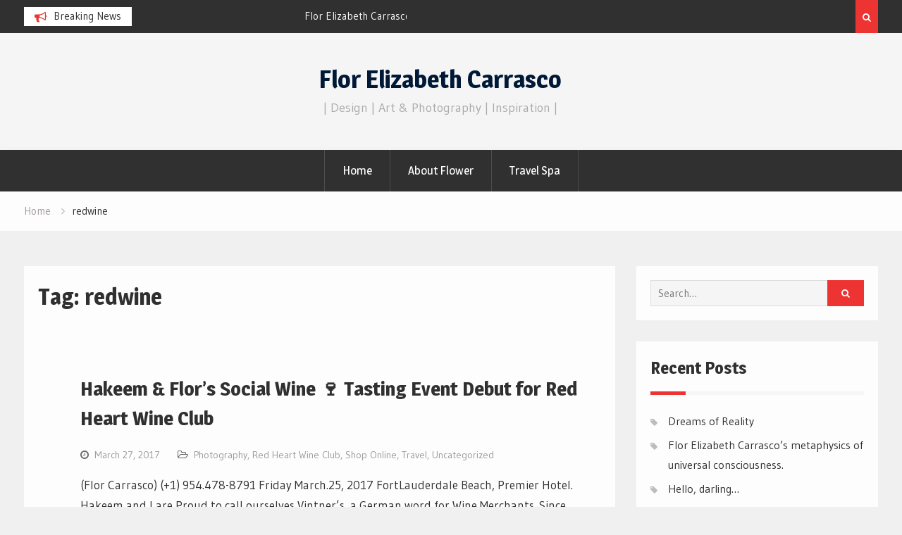

--- FILE ---
content_type: text/html; charset=UTF-8
request_url: https://florcarrasco.com/tag/redwine/
body_size: 7552
content:
<!DOCTYPE html><html lang="en"><head>
			<meta charset="UTF-8">
		<meta name="viewport" content="width=device-width, initial-scale=1">
		<link rel="profile" href="http://gmpg.org/xfn/11">
		
<title>redwine &#8211; Flor Elizabeth Carrasco</title>
<meta name='robots' content='max-image-preview:large' />
	<style>img:is([sizes="auto" i], [sizes^="auto," i]) { contain-intrinsic-size: 3000px 1500px }</style>
	<link rel='dns-prefetch' href='//fonts.googleapis.com' />
<link rel="alternate" type="application/rss+xml" title="Flor Elizabeth Carrasco &raquo; Feed" href="https://florcarrasco.com/feed/" />
<link rel="alternate" type="application/rss+xml" title="Flor Elizabeth Carrasco &raquo; Comments Feed" href="https://florcarrasco.com/comments/feed/" />
<link rel="alternate" type="application/rss+xml" title="Flor Elizabeth Carrasco &raquo; redwine Tag Feed" href="https://florcarrasco.com/tag/redwine/feed/" />
<script type="text/javascript">
/* <![CDATA[ */
window._wpemojiSettings = {"baseUrl":"https:\/\/s.w.org\/images\/core\/emoji\/16.0.1\/72x72\/","ext":".png","svgUrl":"https:\/\/s.w.org\/images\/core\/emoji\/16.0.1\/svg\/","svgExt":".svg","source":{"concatemoji":"https:\/\/florcarrasco.com\/wp-includes\/js\/wp-emoji-release.min.js?ver=6.8.3"}};
/*! This file is auto-generated */
!function(s,n){var o,i,e;function c(e){try{var t={supportTests:e,timestamp:(new Date).valueOf()};sessionStorage.setItem(o,JSON.stringify(t))}catch(e){}}function p(e,t,n){e.clearRect(0,0,e.canvas.width,e.canvas.height),e.fillText(t,0,0);var t=new Uint32Array(e.getImageData(0,0,e.canvas.width,e.canvas.height).data),a=(e.clearRect(0,0,e.canvas.width,e.canvas.height),e.fillText(n,0,0),new Uint32Array(e.getImageData(0,0,e.canvas.width,e.canvas.height).data));return t.every(function(e,t){return e===a[t]})}function u(e,t){e.clearRect(0,0,e.canvas.width,e.canvas.height),e.fillText(t,0,0);for(var n=e.getImageData(16,16,1,1),a=0;a<n.data.length;a++)if(0!==n.data[a])return!1;return!0}function f(e,t,n,a){switch(t){case"flag":return n(e,"\ud83c\udff3\ufe0f\u200d\u26a7\ufe0f","\ud83c\udff3\ufe0f\u200b\u26a7\ufe0f")?!1:!n(e,"\ud83c\udde8\ud83c\uddf6","\ud83c\udde8\u200b\ud83c\uddf6")&&!n(e,"\ud83c\udff4\udb40\udc67\udb40\udc62\udb40\udc65\udb40\udc6e\udb40\udc67\udb40\udc7f","\ud83c\udff4\u200b\udb40\udc67\u200b\udb40\udc62\u200b\udb40\udc65\u200b\udb40\udc6e\u200b\udb40\udc67\u200b\udb40\udc7f");case"emoji":return!a(e,"\ud83e\udedf")}return!1}function g(e,t,n,a){var r="undefined"!=typeof WorkerGlobalScope&&self instanceof WorkerGlobalScope?new OffscreenCanvas(300,150):s.createElement("canvas"),o=r.getContext("2d",{willReadFrequently:!0}),i=(o.textBaseline="top",o.font="600 32px Arial",{});return e.forEach(function(e){i[e]=t(o,e,n,a)}),i}function t(e){var t=s.createElement("script");t.src=e,t.defer=!0,s.head.appendChild(t)}"undefined"!=typeof Promise&&(o="wpEmojiSettingsSupports",i=["flag","emoji"],n.supports={everything:!0,everythingExceptFlag:!0},e=new Promise(function(e){s.addEventListener("DOMContentLoaded",e,{once:!0})}),new Promise(function(t){var n=function(){try{var e=JSON.parse(sessionStorage.getItem(o));if("object"==typeof e&&"number"==typeof e.timestamp&&(new Date).valueOf()<e.timestamp+604800&&"object"==typeof e.supportTests)return e.supportTests}catch(e){}return null}();if(!n){if("undefined"!=typeof Worker&&"undefined"!=typeof OffscreenCanvas&&"undefined"!=typeof URL&&URL.createObjectURL&&"undefined"!=typeof Blob)try{var e="postMessage("+g.toString()+"("+[JSON.stringify(i),f.toString(),p.toString(),u.toString()].join(",")+"));",a=new Blob([e],{type:"text/javascript"}),r=new Worker(URL.createObjectURL(a),{name:"wpTestEmojiSupports"});return void(r.onmessage=function(e){c(n=e.data),r.terminate(),t(n)})}catch(e){}c(n=g(i,f,p,u))}t(n)}).then(function(e){for(var t in e)n.supports[t]=e[t],n.supports.everything=n.supports.everything&&n.supports[t],"flag"!==t&&(n.supports.everythingExceptFlag=n.supports.everythingExceptFlag&&n.supports[t]);n.supports.everythingExceptFlag=n.supports.everythingExceptFlag&&!n.supports.flag,n.DOMReady=!1,n.readyCallback=function(){n.DOMReady=!0}}).then(function(){return e}).then(function(){var e;n.supports.everything||(n.readyCallback(),(e=n.source||{}).concatemoji?t(e.concatemoji):e.wpemoji&&e.twemoji&&(t(e.twemoji),t(e.wpemoji)))}))}((window,document),window._wpemojiSettings);
/* ]]> */
</script>
<style id='wp-emoji-styles-inline-css' type='text/css'>

	img.wp-smiley, img.emoji {
		display: inline !important;
		border: none !important;
		box-shadow: none !important;
		height: 1em !important;
		width: 1em !important;
		margin: 0 0.07em !important;
		vertical-align: -0.1em !important;
		background: none !important;
		padding: 0 !important;
	}
</style>
<link rel='stylesheet' id='wp-block-library-css' href='https://florcarrasco.com/wp-includes/css/dist/block-library/style.min.css?ver=6.8.3' type='text/css' media='all' />
<style id='classic-theme-styles-inline-css' type='text/css'>
/*! This file is auto-generated */
.wp-block-button__link{color:#fff;background-color:#32373c;border-radius:9999px;box-shadow:none;text-decoration:none;padding:calc(.667em + 2px) calc(1.333em + 2px);font-size:1.125em}.wp-block-file__button{background:#32373c;color:#fff;text-decoration:none}
</style>
<link rel='stylesheet' id='font-awesome-css' href='https://florcarrasco.com/wp-content/plugins/contact-widgets/assets/css/font-awesome.min.css?ver=4.7.0' type='text/css' media='all' />
<style id='global-styles-inline-css' type='text/css'>
:root{--wp--preset--aspect-ratio--square: 1;--wp--preset--aspect-ratio--4-3: 4/3;--wp--preset--aspect-ratio--3-4: 3/4;--wp--preset--aspect-ratio--3-2: 3/2;--wp--preset--aspect-ratio--2-3: 2/3;--wp--preset--aspect-ratio--16-9: 16/9;--wp--preset--aspect-ratio--9-16: 9/16;--wp--preset--color--black: #000000;--wp--preset--color--cyan-bluish-gray: #abb8c3;--wp--preset--color--white: #ffffff;--wp--preset--color--pale-pink: #f78da7;--wp--preset--color--vivid-red: #cf2e2e;--wp--preset--color--luminous-vivid-orange: #ff6900;--wp--preset--color--luminous-vivid-amber: #fcb900;--wp--preset--color--light-green-cyan: #7bdcb5;--wp--preset--color--vivid-green-cyan: #00d084;--wp--preset--color--pale-cyan-blue: #8ed1fc;--wp--preset--color--vivid-cyan-blue: #0693e3;--wp--preset--color--vivid-purple: #9b51e0;--wp--preset--gradient--vivid-cyan-blue-to-vivid-purple: linear-gradient(135deg,rgba(6,147,227,1) 0%,rgb(155,81,224) 100%);--wp--preset--gradient--light-green-cyan-to-vivid-green-cyan: linear-gradient(135deg,rgb(122,220,180) 0%,rgb(0,208,130) 100%);--wp--preset--gradient--luminous-vivid-amber-to-luminous-vivid-orange: linear-gradient(135deg,rgba(252,185,0,1) 0%,rgba(255,105,0,1) 100%);--wp--preset--gradient--luminous-vivid-orange-to-vivid-red: linear-gradient(135deg,rgba(255,105,0,1) 0%,rgb(207,46,46) 100%);--wp--preset--gradient--very-light-gray-to-cyan-bluish-gray: linear-gradient(135deg,rgb(238,238,238) 0%,rgb(169,184,195) 100%);--wp--preset--gradient--cool-to-warm-spectrum: linear-gradient(135deg,rgb(74,234,220) 0%,rgb(151,120,209) 20%,rgb(207,42,186) 40%,rgb(238,44,130) 60%,rgb(251,105,98) 80%,rgb(254,248,76) 100%);--wp--preset--gradient--blush-light-purple: linear-gradient(135deg,rgb(255,206,236) 0%,rgb(152,150,240) 100%);--wp--preset--gradient--blush-bordeaux: linear-gradient(135deg,rgb(254,205,165) 0%,rgb(254,45,45) 50%,rgb(107,0,62) 100%);--wp--preset--gradient--luminous-dusk: linear-gradient(135deg,rgb(255,203,112) 0%,rgb(199,81,192) 50%,rgb(65,88,208) 100%);--wp--preset--gradient--pale-ocean: linear-gradient(135deg,rgb(255,245,203) 0%,rgb(182,227,212) 50%,rgb(51,167,181) 100%);--wp--preset--gradient--electric-grass: linear-gradient(135deg,rgb(202,248,128) 0%,rgb(113,206,126) 100%);--wp--preset--gradient--midnight: linear-gradient(135deg,rgb(2,3,129) 0%,rgb(40,116,252) 100%);--wp--preset--font-size--small: 13px;--wp--preset--font-size--medium: 20px;--wp--preset--font-size--large: 36px;--wp--preset--font-size--x-large: 42px;--wp--preset--spacing--20: 0.44rem;--wp--preset--spacing--30: 0.67rem;--wp--preset--spacing--40: 1rem;--wp--preset--spacing--50: 1.5rem;--wp--preset--spacing--60: 2.25rem;--wp--preset--spacing--70: 3.38rem;--wp--preset--spacing--80: 5.06rem;--wp--preset--shadow--natural: 6px 6px 9px rgba(0, 0, 0, 0.2);--wp--preset--shadow--deep: 12px 12px 50px rgba(0, 0, 0, 0.4);--wp--preset--shadow--sharp: 6px 6px 0px rgba(0, 0, 0, 0.2);--wp--preset--shadow--outlined: 6px 6px 0px -3px rgba(255, 255, 255, 1), 6px 6px rgba(0, 0, 0, 1);--wp--preset--shadow--crisp: 6px 6px 0px rgba(0, 0, 0, 1);}:where(.is-layout-flex){gap: 0.5em;}:where(.is-layout-grid){gap: 0.5em;}body .is-layout-flex{display: flex;}.is-layout-flex{flex-wrap: wrap;align-items: center;}.is-layout-flex > :is(*, div){margin: 0;}body .is-layout-grid{display: grid;}.is-layout-grid > :is(*, div){margin: 0;}:where(.wp-block-columns.is-layout-flex){gap: 2em;}:where(.wp-block-columns.is-layout-grid){gap: 2em;}:where(.wp-block-post-template.is-layout-flex){gap: 1.25em;}:where(.wp-block-post-template.is-layout-grid){gap: 1.25em;}.has-black-color{color: var(--wp--preset--color--black) !important;}.has-cyan-bluish-gray-color{color: var(--wp--preset--color--cyan-bluish-gray) !important;}.has-white-color{color: var(--wp--preset--color--white) !important;}.has-pale-pink-color{color: var(--wp--preset--color--pale-pink) !important;}.has-vivid-red-color{color: var(--wp--preset--color--vivid-red) !important;}.has-luminous-vivid-orange-color{color: var(--wp--preset--color--luminous-vivid-orange) !important;}.has-luminous-vivid-amber-color{color: var(--wp--preset--color--luminous-vivid-amber) !important;}.has-light-green-cyan-color{color: var(--wp--preset--color--light-green-cyan) !important;}.has-vivid-green-cyan-color{color: var(--wp--preset--color--vivid-green-cyan) !important;}.has-pale-cyan-blue-color{color: var(--wp--preset--color--pale-cyan-blue) !important;}.has-vivid-cyan-blue-color{color: var(--wp--preset--color--vivid-cyan-blue) !important;}.has-vivid-purple-color{color: var(--wp--preset--color--vivid-purple) !important;}.has-black-background-color{background-color: var(--wp--preset--color--black) !important;}.has-cyan-bluish-gray-background-color{background-color: var(--wp--preset--color--cyan-bluish-gray) !important;}.has-white-background-color{background-color: var(--wp--preset--color--white) !important;}.has-pale-pink-background-color{background-color: var(--wp--preset--color--pale-pink) !important;}.has-vivid-red-background-color{background-color: var(--wp--preset--color--vivid-red) !important;}.has-luminous-vivid-orange-background-color{background-color: var(--wp--preset--color--luminous-vivid-orange) !important;}.has-luminous-vivid-amber-background-color{background-color: var(--wp--preset--color--luminous-vivid-amber) !important;}.has-light-green-cyan-background-color{background-color: var(--wp--preset--color--light-green-cyan) !important;}.has-vivid-green-cyan-background-color{background-color: var(--wp--preset--color--vivid-green-cyan) !important;}.has-pale-cyan-blue-background-color{background-color: var(--wp--preset--color--pale-cyan-blue) !important;}.has-vivid-cyan-blue-background-color{background-color: var(--wp--preset--color--vivid-cyan-blue) !important;}.has-vivid-purple-background-color{background-color: var(--wp--preset--color--vivid-purple) !important;}.has-black-border-color{border-color: var(--wp--preset--color--black) !important;}.has-cyan-bluish-gray-border-color{border-color: var(--wp--preset--color--cyan-bluish-gray) !important;}.has-white-border-color{border-color: var(--wp--preset--color--white) !important;}.has-pale-pink-border-color{border-color: var(--wp--preset--color--pale-pink) !important;}.has-vivid-red-border-color{border-color: var(--wp--preset--color--vivid-red) !important;}.has-luminous-vivid-orange-border-color{border-color: var(--wp--preset--color--luminous-vivid-orange) !important;}.has-luminous-vivid-amber-border-color{border-color: var(--wp--preset--color--luminous-vivid-amber) !important;}.has-light-green-cyan-border-color{border-color: var(--wp--preset--color--light-green-cyan) !important;}.has-vivid-green-cyan-border-color{border-color: var(--wp--preset--color--vivid-green-cyan) !important;}.has-pale-cyan-blue-border-color{border-color: var(--wp--preset--color--pale-cyan-blue) !important;}.has-vivid-cyan-blue-border-color{border-color: var(--wp--preset--color--vivid-cyan-blue) !important;}.has-vivid-purple-border-color{border-color: var(--wp--preset--color--vivid-purple) !important;}.has-vivid-cyan-blue-to-vivid-purple-gradient-background{background: var(--wp--preset--gradient--vivid-cyan-blue-to-vivid-purple) !important;}.has-light-green-cyan-to-vivid-green-cyan-gradient-background{background: var(--wp--preset--gradient--light-green-cyan-to-vivid-green-cyan) !important;}.has-luminous-vivid-amber-to-luminous-vivid-orange-gradient-background{background: var(--wp--preset--gradient--luminous-vivid-amber-to-luminous-vivid-orange) !important;}.has-luminous-vivid-orange-to-vivid-red-gradient-background{background: var(--wp--preset--gradient--luminous-vivid-orange-to-vivid-red) !important;}.has-very-light-gray-to-cyan-bluish-gray-gradient-background{background: var(--wp--preset--gradient--very-light-gray-to-cyan-bluish-gray) !important;}.has-cool-to-warm-spectrum-gradient-background{background: var(--wp--preset--gradient--cool-to-warm-spectrum) !important;}.has-blush-light-purple-gradient-background{background: var(--wp--preset--gradient--blush-light-purple) !important;}.has-blush-bordeaux-gradient-background{background: var(--wp--preset--gradient--blush-bordeaux) !important;}.has-luminous-dusk-gradient-background{background: var(--wp--preset--gradient--luminous-dusk) !important;}.has-pale-ocean-gradient-background{background: var(--wp--preset--gradient--pale-ocean) !important;}.has-electric-grass-gradient-background{background: var(--wp--preset--gradient--electric-grass) !important;}.has-midnight-gradient-background{background: var(--wp--preset--gradient--midnight) !important;}.has-small-font-size{font-size: var(--wp--preset--font-size--small) !important;}.has-medium-font-size{font-size: var(--wp--preset--font-size--medium) !important;}.has-large-font-size{font-size: var(--wp--preset--font-size--large) !important;}.has-x-large-font-size{font-size: var(--wp--preset--font-size--x-large) !important;}
:where(.wp-block-post-template.is-layout-flex){gap: 1.25em;}:where(.wp-block-post-template.is-layout-grid){gap: 1.25em;}
:where(.wp-block-columns.is-layout-flex){gap: 2em;}:where(.wp-block-columns.is-layout-grid){gap: 2em;}
:root :where(.wp-block-pullquote){font-size: 1.5em;line-height: 1.6;}
</style>
<link rel='stylesheet' id='magazine-point-google-fonts-css' href='https://fonts.googleapis.com/css?family=Magra%3A400%2C700%7CGudea%3A100%2C400%2C500%2C600&#038;subset=latin%2Clatin-ext' type='text/css' media='all' />
<link rel='stylesheet' id='jquery-sidr-css' href='https://florcarrasco.com/wp-content/themes/magazine-point/vendors/sidr/css/jquery.sidr.dark.min.css?ver=2.2.1' type='text/css' media='all' />
<link rel='stylesheet' id='jquery-slick-css' href='https://florcarrasco.com/wp-content/themes/magazine-point/vendors/slick/slick.min.css?ver=1.5.9' type='text/css' media='all' />
<link rel='stylesheet' id='magazine-point-style-css' href='https://florcarrasco.com/wp-content/themes/magazine-point/style.css?ver=2.0.2' type='text/css' media='all' />
<script type="text/javascript" src="https://florcarrasco.com/wp-includes/js/jquery/jquery.min.js?ver=3.7.1" id="jquery-core-js"></script>
<script type="text/javascript" src="https://florcarrasco.com/wp-includes/js/jquery/jquery-migrate.min.js?ver=3.4.1" id="jquery-migrate-js"></script>
<link rel="https://api.w.org/" href="https://florcarrasco.com/wp-json/" /><link rel="alternate" title="JSON" type="application/json" href="https://florcarrasco.com/wp-json/wp/v2/tags/202" /><link rel="EditURI" type="application/rsd+xml" title="RSD" href="https://florcarrasco.com/xmlrpc.php?rsd" />
<meta name="generator" content="WordPress 6.8.3" />
<link rel="icon" href="https://florcarrasco.com/wp-content/uploads/2021/05/cropped-LogoSphere-BG-FEC-32x32.png" sizes="32x32" />
<link rel="icon" href="https://florcarrasco.com/wp-content/uploads/2021/05/cropped-LogoSphere-BG-FEC-192x192.png" sizes="192x192" />
<link rel="apple-touch-icon" href="https://florcarrasco.com/wp-content/uploads/2021/05/cropped-LogoSphere-BG-FEC-180x180.png" />
<meta name="msapplication-TileImage" content="https://florcarrasco.com/wp-content/uploads/2021/05/cropped-LogoSphere-BG-FEC-270x270.png" />
</head>

<body class="archive tag tag-redwine tag-202 wp-theme-magazine-point site-layout-fluid global-layout-right-sidebar header-ads-disabled">

			<div id="tophead">
			<div class="container">
				
		<div class="top-news">
							<span class="top-news-title">Breaking News</span>
													<div id="notice-ticker">
					<div class="notice-inner-wrap">
						<div class="breaking-news-list">
															<div><a href="https://florcarrasco.com/871/">Dreams of Reality</a></div>
															<div><a href="https://florcarrasco.com/865/">Flor Elizabeth Carrasco’s metaphysics of universal consciousness.</a></div>
															<div><a href="https://florcarrasco.com/861/">Hello, darling&#8230;</a></div>
															<div><a href="https://florcarrasco.com/852/">Happy Birthday, Flor Elizabeth Carrasco &#8211; Eternal Echoes</a></div>
																				</div><!-- .breaking-news-list -->
					</div> <!-- .notice-inner-wrap -->
				</div><!-- #notice-ticker -->

			
		</div> <!--.top-news -->
						<div class="right-tophead">
											<div class="header-search-box">
							<a href="#" class="search-icon"><i class="fa fa-search"></i></a>
							<div class="search-box-wrap">
								<form role="search" method="get" class="search-form" action="https://florcarrasco.com/">
			<label>
			<span class="screen-reader-text">Search for:</span>
			<input type="search" class="search-field" placeholder="Search&hellip;" value="" name="s" title="Search for:" />
			</label>
			<input type="submit" class="search-submit" value="&#xf002;" /></form>							</div>
						</div> <!-- .header-search-box -->
					
									</div><!-- .right-head -->
			</div> <!-- .container -->
		</div><!--  #tophead -->
		<div id="page" class="hfeed site"><a class="skip-link screen-reader-text" href="#content">Skip to content</a>		<a id="mobile-trigger" href="#mob-menu"><i class="fa fa-list-ul" aria-hidden="true"></i></a>
		<div id="mob-menu">
			<ul id="menu-primary-menu" class="menu"><li id="menu-item-15" class="menu-item menu-item-type-custom menu-item-object-custom menu-item-home menu-item-15"><a href="https://florcarrasco.com">Home</a></li>
<li id="menu-item-13" class="menu-item menu-item-type-post_type menu-item-object-page menu-item-13"><a href="https://florcarrasco.com/about/">About Flower</a></li>
<li id="menu-item-155" class="menu-item menu-item-type-post_type menu-item-object-page menu-item-155"><a href="https://florcarrasco.com/about/travel-spa/">Travel Spa</a></li>
</ul>		</div>
		
	<header id="masthead" class="site-header" role="banner"><div class="container">				<div class="site-branding">

			
						
							<div id="site-identity">
																		<p class="site-title"><a href="https://florcarrasco.com/" rel="home">Flor Elizabeth Carrasco</a></p>
											
											<p class="site-description">| Design | Art &amp; Photography | Inspiration |</p>
									</div><!-- #site-identity -->
			
		</div><!-- .site-branding -->
				</div><!-- .container --></header><!-- #masthead -->		<div id="main-nav" class="clear-fix main-nav">
			<div class="container">
			<nav id="site-navigation" class="main-navigation" role="navigation">
				<div class="wrap-menu-content">
					<div class="menu-primary-menu-container"><ul id="primary-menu" class="menu"><li class="menu-item menu-item-type-custom menu-item-object-custom menu-item-home menu-item-15"><a href="https://florcarrasco.com">Home</a></li>
<li class="menu-item menu-item-type-post_type menu-item-object-page menu-item-13"><a href="https://florcarrasco.com/about/">About Flower</a></li>
<li class="menu-item menu-item-type-post_type menu-item-object-page menu-item-155"><a href="https://florcarrasco.com/about/travel-spa/">Travel Spa</a></li>
</ul></div>				</div><!-- .wrap-menu-content -->
			</nav><!-- #site-navigation -->
			</div><!-- .container -->
		</div><!-- #main-nav -->
			<div id="breadcrumb"><div class="container"><div role="navigation" aria-label="Breadcrumbs" class="breadcrumb-trail breadcrumbs" itemprop="breadcrumb"><ul class="trail-items" itemscope itemtype="http://schema.org/BreadcrumbList"><meta name="numberOfItems" content="2" /><meta name="itemListOrder" content="Ascending" /><li itemprop="itemListElement" itemscope itemtype="http://schema.org/ListItem" class="trail-item trail-begin"><a href="https://florcarrasco.com/" rel="home" itemprop="item"><span itemprop="name">Home</span></a><meta itemprop="position" content="1" /></li><li itemprop="itemListElement" itemscope itemtype="http://schema.org/ListItem" class="trail-item trail-end"><span itemprop="item"><span itemprop="name">redwine</span></span><meta itemprop="position" content="2" /></li></ul></div></div><!-- .container --></div><!-- #breadcrumb -->		<div id="content" class="site-content">
				    <div class="container">
		    <div class="inner-wrapper">
		    	
	<div id="primary" class="content-area">
		<main id="main" class="site-main" role="main">

		
			<header class="page-header">
				<h1 class="page-title">Tag: <span>redwine</span></h1>			</header><!-- .page-header -->

						
				
<article id="post-385" class="post-385 post type-post status-publish format-standard hentry category-photography category-red-heart-wine-club category-shop-online category-travel category-uncategorized tag-advertisement tag-beach tag-business tag-club tag-company tag-directcellors tag-drink tag-event tag-florcarrasco tag-florida tag-foodpairing tag-fortlauderdale tag-fun tag-hakeemalexander tag-host tag-hypnoathletics tag-international tag-marketing tag-membership tag-merchant tag-money tag-online tag-party tag-photography tag-premierhotel tag-premuimwines tag-profit tag-redheartwine tag-redwine tag-social tag-socialite tag-travel tag-vintner tag-whitewine tag-wine tag-winedelivered tag-winenotes tag-winetasting">
		
	<div class="article-wrapper img-aligncenter">
		<header class="entry-header">
			<h2 class="entry-title"><a href="https://florcarrasco.com/385/" rel="bookmark">Hakeem &#038; Flor&#8217;s Social Wine 🍷 Tasting Event Debut for Red Heart Wine Club</a></h2>						<div class="entry-meta">
				<span class="posted-on"><a href="https://florcarrasco.com/385/" rel="bookmark"><time class="entry-date published" datetime="2017-03-27T03:27:56-05:00">March 27, 2017</time><time class="updated" datetime="2017-03-27T03:47:07-05:00">March 27, 2017</time></a></span><span class="byline"> <span class="author vcard"><a class="url fn n" href="https://florcarrasco.com/author/admin/">Flor Elizabeth Carrasco</a></span></span><span class="cat-links"><a href="https://florcarrasco.com/category/photography/" rel="category tag">Photography</a>, <a href="https://florcarrasco.com/category/red-heart-wine-club/" rel="category tag">Red Heart Wine Club</a>, <a href="https://florcarrasco.com/category/shop-online/" rel="category tag">Shop Online</a>, <a href="https://florcarrasco.com/category/travel/" rel="category tag">Travel</a>, <a href="https://florcarrasco.com/category/uncategorized/" rel="category tag">Uncategorized</a></span>			</div>
					</header><!-- .entry-header -->

		<div class="entry-content">
			
							<p>(Flor Carrasco) (+1) 954.478-8791 Friday March.25, 2017 FortLauderdale Beach, Premier Hotel. Hakeem and I are Proud to call ourselves Vintner&#8217;s, a German word for Wine Merchants. Since becoming the owners of our Wine business, we are discovering how simple it&hellip;</p>
					</div><!-- .entry-content -->

		<footer class="entry-footer entry-meta">
			<span class="tags-links"><a href="https://florcarrasco.com/tag/advertisement/" rel="tag">advertisement</a>, <a href="https://florcarrasco.com/tag/beach/" rel="tag">beach</a>, <a href="https://florcarrasco.com/tag/business/" rel="tag">Business</a>, <a href="https://florcarrasco.com/tag/club/" rel="tag">club</a>, <a href="https://florcarrasco.com/tag/company/" rel="tag">company</a>, <a href="https://florcarrasco.com/tag/directcellors/" rel="tag">directcellors</a>, <a href="https://florcarrasco.com/tag/drink/" rel="tag">drink</a>, <a href="https://florcarrasco.com/tag/event/" rel="tag">event</a>, <a href="https://florcarrasco.com/tag/florcarrasco/" rel="tag">florcarrasco</a>, <a href="https://florcarrasco.com/tag/florida/" rel="tag">florida</a>, <a href="https://florcarrasco.com/tag/foodpairing/" rel="tag">foodpairing</a>, <a href="https://florcarrasco.com/tag/fortlauderdale/" rel="tag">fortlauderdale</a>, <a href="https://florcarrasco.com/tag/fun/" rel="tag">Fun</a>, <a href="https://florcarrasco.com/tag/hakeemalexander/" rel="tag">hakeemalexander</a>, <a href="https://florcarrasco.com/tag/host/" rel="tag">host</a>, <a href="https://florcarrasco.com/tag/hypnoathletics/" rel="tag">HypnoAthletics</a>, <a href="https://florcarrasco.com/tag/international/" rel="tag">International</a>, <a href="https://florcarrasco.com/tag/marketing/" rel="tag">marketing</a>, <a href="https://florcarrasco.com/tag/membership/" rel="tag">membership</a>, <a href="https://florcarrasco.com/tag/merchant/" rel="tag">merchant</a>, <a href="https://florcarrasco.com/tag/money/" rel="tag">money</a>, <a href="https://florcarrasco.com/tag/online/" rel="tag">online</a>, <a href="https://florcarrasco.com/tag/party/" rel="tag">party</a>, <a href="https://florcarrasco.com/tag/photography/" rel="tag">photography</a>, <a href="https://florcarrasco.com/tag/premierhotel/" rel="tag">premierhotel</a>, <a href="https://florcarrasco.com/tag/premuimwines/" rel="tag">premuimwines</a>, <a href="https://florcarrasco.com/tag/profit/" rel="tag">profit</a>, <a href="https://florcarrasco.com/tag/redheartwine/" rel="tag">redheartwine</a>, <a href="https://florcarrasco.com/tag/redwine/" rel="tag">redwine</a>, <a href="https://florcarrasco.com/tag/social/" rel="tag">social</a>, <a href="https://florcarrasco.com/tag/socialite/" rel="tag">socialite</a>, <a href="https://florcarrasco.com/tag/travel/" rel="tag">travel</a>, <a href="https://florcarrasco.com/tag/vintner/" rel="tag">vintner</a>, <a href="https://florcarrasco.com/tag/whitewine/" rel="tag">whitewine</a>, <a href="https://florcarrasco.com/tag/wine/" rel="tag">wine</a>, <a href="https://florcarrasco.com/tag/winedelivered/" rel="tag">winedelivered</a>, <a href="https://florcarrasco.com/tag/winenotes/" rel="tag">winenotes</a>, <a href="https://florcarrasco.com/tag/winetasting/" rel="tag">winetasting</a></span><span class="comments-link"><a href="https://florcarrasco.com/385/#comments">1 Comment</a></span>		</footer><!-- .entry-footer -->
	</div> <!-- .article-wrapper -->
</article><!-- #post-## -->

			
		
		
		</main><!-- #main -->
	</div><!-- #primary -->


<div id="sidebar-primary" class="widget-area sidebar" role="complementary">
	<div class="sidebar-widget-wrapper">
					<aside id="search-2" class="widget widget_search"><form role="search" method="get" class="search-form" action="https://florcarrasco.com/">
			<label>
			<span class="screen-reader-text">Search for:</span>
			<input type="search" class="search-field" placeholder="Search&hellip;" value="" name="s" title="Search for:" />
			</label>
			<input type="submit" class="search-submit" value="&#xf002;" /></form></aside>
		<aside id="recent-posts-2" class="widget widget_recent_entries">
		<h2 class="widget-title">Recent Posts</h2>
		<ul>
											<li>
					<a href="https://florcarrasco.com/871/">Dreams of Reality</a>
									</li>
											<li>
					<a href="https://florcarrasco.com/865/">Flor Elizabeth Carrasco’s metaphysics of universal consciousness.</a>
									</li>
											<li>
					<a href="https://florcarrasco.com/861/">Hello, darling&#8230;</a>
									</li>
					</ul>

		</aside><aside id="categories-2" class="widget widget_categories"><h2 class="widget-title">Categories</h2>
			<ul>
					<li class="cat-item cat-item-208"><a href="https://florcarrasco.com/category/cafe/">Cafe</a>
</li>
	<li class="cat-item cat-item-229"><a href="https://florcarrasco.com/category/california/">California</a>
</li>
	<li class="cat-item cat-item-43"><a href="https://florcarrasco.com/category/celestialdecor/">CelestialDecor</a>
</li>
	<li class="cat-item cat-item-10"><a href="https://florcarrasco.com/category/travel/china/">China</a>
</li>
	<li class="cat-item cat-item-209"><a href="https://florcarrasco.com/category/cross-fit/">Cross fit</a>
</li>
	<li class="cat-item cat-item-204"><a href="https://florcarrasco.com/category/davie/">Davie</a>
</li>
	<li class="cat-item cat-item-207"><a href="https://florcarrasco.com/category/farm/">Farm</a>
</li>
	<li class="cat-item cat-item-270"><a href="https://florcarrasco.com/category/flor-elizabeth-carrasco/flor-and-hakeem/">Flor and Hakeem</a>
</li>
	<li class="cat-item cat-item-264"><a href="https://florcarrasco.com/category/flor-elizabeth-carrasco/">Flor Elizabeth Carrasco</a>
</li>
	<li class="cat-item cat-item-205"><a href="https://florcarrasco.com/category/florida/">Florida</a>
</li>
	<li class="cat-item cat-item-206"><a href="https://florcarrasco.com/category/food/">food</a>
</li>
	<li class="cat-item cat-item-232"><a href="https://florcarrasco.com/category/garden/">Garden</a>
</li>
	<li class="cat-item cat-item-223"><a href="https://florcarrasco.com/category/horses/">Horses</a>
</li>
	<li class="cat-item cat-item-234"><a href="https://florcarrasco.com/category/hypnoathletics/">HypnoAthletics</a>
</li>
	<li class="cat-item cat-item-231"><a href="https://florcarrasco.com/category/japanes/">Japanes</a>
</li>
	<li class="cat-item cat-item-60"><a href="https://florcarrasco.com/category/mom-and-pop-shop/">Mom and Pop Shop</a>
</li>
	<li class="cat-item cat-item-24"><a href="https://florcarrasco.com/category/music/">Music</a>
</li>
	<li class="cat-item cat-item-233"><a href="https://florcarrasco.com/category/nature/">Nature</a>
</li>
	<li class="cat-item cat-item-137"><a href="https://florcarrasco.com/category/oil-warmer/">Oil Warmer</a>
</li>
	<li class="cat-item cat-item-4"><a href="https://florcarrasco.com/category/photography/">Photography</a>
</li>
	<li class="cat-item cat-item-89"><a href="https://florcarrasco.com/category/red-heart-wine-club/">Red Heart Wine Club</a>
</li>
	<li class="cat-item cat-item-44"><a href="https://florcarrasco.com/category/shop-online/">Shop Online</a>
</li>
	<li class="cat-item cat-item-88"><a href="https://florcarrasco.com/category/st-patricks-day/">St. Patricks Day</a>
</li>
	<li class="cat-item cat-item-222"><a href="https://florcarrasco.com/category/stable/">Stable</a>
</li>
	<li class="cat-item cat-item-9"><a href="https://florcarrasco.com/category/travel/">Travel</a>
</li>
	<li class="cat-item cat-item-1"><a href="https://florcarrasco.com/category/uncategorized/">Uncategorized</a>
</li>
	<li class="cat-item cat-item-230"><a href="https://florcarrasco.com/category/usa/">USA</a>
</li>
			</ul>

			</aside><aside id="meta-2" class="widget widget_meta"><h2 class="widget-title">Meta</h2>
		<ul>
						<li><a href="https://florcarrasco.com/wp-login.php">Log in</a></li>
			<li><a href="https://florcarrasco.com/feed/">Entries feed</a></li>
			<li><a href="https://florcarrasco.com/comments/feed/">Comments feed</a></li>

			<li><a href="https://wordpress.org/">WordPress.org</a></li>
		</ul>

		</aside>			</div> <!-- .sidebar-widget-wrapper -->
</div><!-- #sidebar-primary -->
		    </div><!-- .inner-wrapper -->
		    </div><!-- .container -->
		    		</div><!-- #content -->
		
	<footer id="colophon" class="site-footer" role="contentinfo"><div class="container">	
							<div class="copyright">
				Copyright &copy; All rights reserved.			</div>
				<div class="site-info">
			Magazine Point by <a target="_blank" rel="nofollow" href="https://axlethemes.com">Axle Themes</a>		</div>
			</div><!-- .container --></footer><!-- #colophon -->
</div><!-- #page --><a href="#page" class="scrollup" id="btn-scrollup"><i class="fa fa-angle-up"></i></a>
<script type="speculationrules">
{"prefetch":[{"source":"document","where":{"and":[{"href_matches":"\/*"},{"not":{"href_matches":["\/wp-*.php","\/wp-admin\/*","\/wp-content\/uploads\/*","\/wp-content\/*","\/wp-content\/plugins\/*","\/wp-content\/themes\/magazine-point\/*","\/*\\?(.+)"]}},{"not":{"selector_matches":"a[rel~=\"nofollow\"]"}},{"not":{"selector_matches":".no-prefetch, .no-prefetch a"}}]},"eagerness":"conservative"}]}
</script>
<script type="text/javascript" src="https://florcarrasco.com/wp-content/themes/magazine-point/js/skip-link-focus-fix.min.js?ver=20130115" id="magazine-point-skip-link-focus-fix-js"></script>
<script type="text/javascript" src="https://florcarrasco.com/wp-content/themes/magazine-point/vendors/cycle2/js/jquery.cycle2.min.js?ver=2.1.6" id="jquery-cycle2-js"></script>
<script type="text/javascript" src="https://florcarrasco.com/wp-content/themes/magazine-point/vendors/sidr/js/jquery.sidr.min.js?ver=2.2.1" id="jquery-sidr-js"></script>
<script type="text/javascript" src="https://florcarrasco.com/wp-content/themes/magazine-point/vendors/slick/slick.min.js?ver=1.5.9" id="jquery-slick-js"></script>
<script type="text/javascript" src="https://florcarrasco.com/wp-content/themes/magazine-point/js/custom.min.js?ver=2.0.2" id="magazine-point-custom-js"></script>
</body>
<script>'undefined'=== typeof _trfq || (window._trfq = []);'undefined'=== typeof _trfd && (window._trfd=[]),_trfd.push({'tccl.baseHost':'secureserver.net'},{'ap':'cpbh-mt'},{'server':'p3plmcpnl486956'},{'dcenter':'p3'},{'cp_id':'477527'},{'cp_cl':'8'}) // Monitoring performance to make your website faster. If you want to opt-out, please contact web hosting support.</script><script src='https://img1.wsimg.com/traffic-assets/js/tccl.min.js'></script></html>
